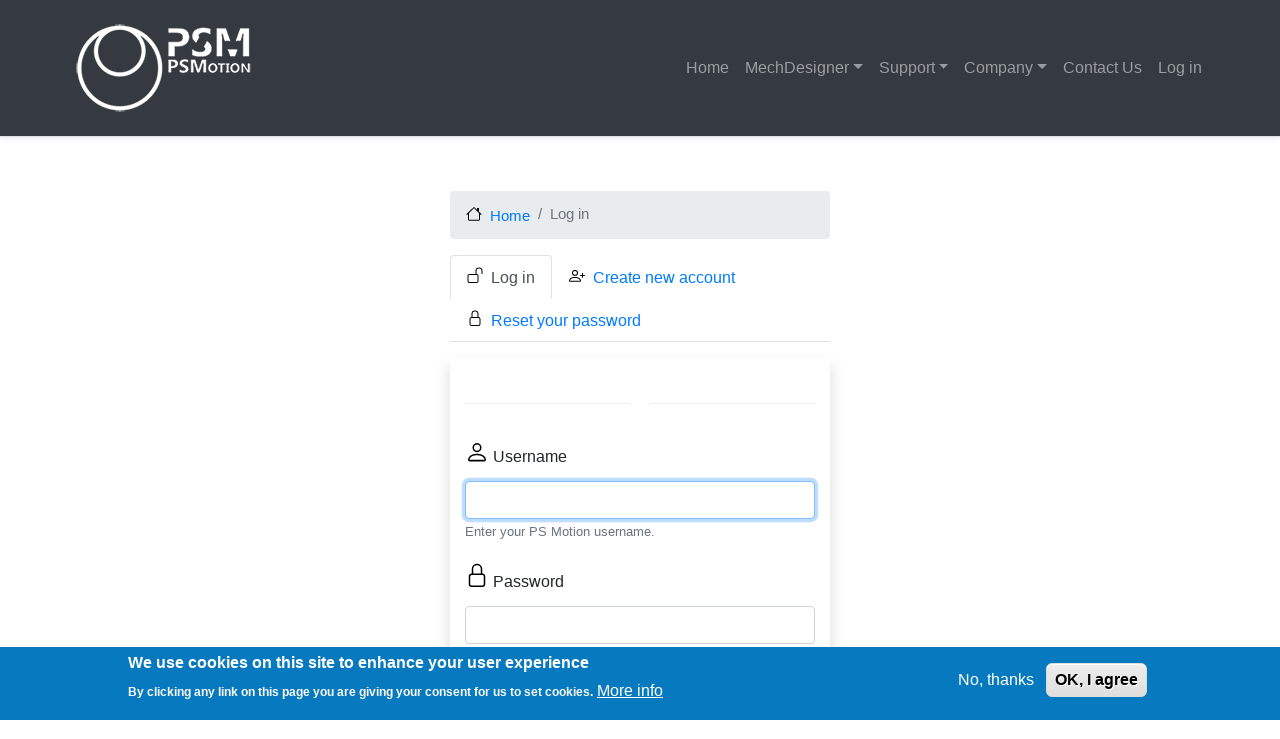

--- FILE ---
content_type: text/html; charset=UTF-8
request_url: https://psmotion.com/user/login?current=/taxonomy/term/15
body_size: 5849
content:
<!DOCTYPE html>
<html  lang="en" dir="ltr" prefix="content: http://purl.org/rss/1.0/modules/content/  dc: http://purl.org/dc/terms/  foaf: http://xmlns.com/foaf/0.1/  og: http://ogp.me/ns#  rdfs: http://www.w3.org/2000/01/rdf-schema#  schema: http://schema.org/  sioc: http://rdfs.org/sioc/ns#  sioct: http://rdfs.org/sioc/types#  skos: http://www.w3.org/2004/02/skos/core#  xsd: http://www.w3.org/2001/XMLSchema# ">
  <head>
    <meta charset="utf-8" />
<noscript><style>form.antibot * :not(.antibot-message) { display: none !important; }</style>
</noscript><script async src="https://www.googletagmanager.com/gtag/js?id=UA-18695277-1"></script>
<script>window.dataLayer = window.dataLayer || [];function gtag(){dataLayer.push(arguments)};gtag("js", new Date());gtag("config", "UA-18695277-1", {"groups":"default","anonymize_ip":true});</script>
<link rel="canonical" href="https://psmotion.com/user/login" />
<meta name="Generator" content="Drupal 8 (https://www.drupal.org)" />
<meta name="MobileOptimized" content="width" />
<meta name="HandheldFriendly" content="true" />
<meta name="viewport" content="width=device-width, initial-scale=1, shrink-to-fit=no" />
<style>div#sliding-popup, div#sliding-popup .eu-cookie-withdraw-banner, .eu-cookie-withdraw-tab {background: #0779bf} div#sliding-popup.eu-cookie-withdraw-wrapper { background: transparent; } #sliding-popup h1, #sliding-popup h2, #sliding-popup h3, #sliding-popup p, #sliding-popup label, #sliding-popup div, .eu-cookie-compliance-more-button, .eu-cookie-compliance-secondary-button, .eu-cookie-withdraw-tab { color: #ffffff;} .eu-cookie-withdraw-tab { border-color: #ffffff;}</style>
<meta http-equiv="x-ua-compatible" content="ie=edge" />
<link rel="shortcut icon" href="/sites/default/files/psm-favicon-white-blue-bg_1.png" type="image/png" />

    <title>Log in | PS Motion</title>
    <link rel="stylesheet" media="all" href="/core/modules/system/css/components/ajax-progress.module.css?t55nv7" />
<link rel="stylesheet" media="all" href="/core/modules/system/css/components/align.module.css?t55nv7" />
<link rel="stylesheet" media="all" href="/core/modules/system/css/components/autocomplete-loading.module.css?t55nv7" />
<link rel="stylesheet" media="all" href="/core/modules/system/css/components/fieldgroup.module.css?t55nv7" />
<link rel="stylesheet" media="all" href="/core/modules/system/css/components/container-inline.module.css?t55nv7" />
<link rel="stylesheet" media="all" href="/core/modules/system/css/components/clearfix.module.css?t55nv7" />
<link rel="stylesheet" media="all" href="/core/modules/system/css/components/details.module.css?t55nv7" />
<link rel="stylesheet" media="all" href="/core/modules/system/css/components/hidden.module.css?t55nv7" />
<link rel="stylesheet" media="all" href="/core/modules/system/css/components/item-list.module.css?t55nv7" />
<link rel="stylesheet" media="all" href="/core/modules/system/css/components/js.module.css?t55nv7" />
<link rel="stylesheet" media="all" href="/core/modules/system/css/components/nowrap.module.css?t55nv7" />
<link rel="stylesheet" media="all" href="/core/modules/system/css/components/position-container.module.css?t55nv7" />
<link rel="stylesheet" media="all" href="/core/modules/system/css/components/progress.module.css?t55nv7" />
<link rel="stylesheet" media="all" href="/core/modules/system/css/components/reset-appearance.module.css?t55nv7" />
<link rel="stylesheet" media="all" href="/core/modules/system/css/components/resize.module.css?t55nv7" />
<link rel="stylesheet" media="all" href="/core/modules/system/css/components/sticky-header.module.css?t55nv7" />
<link rel="stylesheet" media="all" href="/core/modules/system/css/components/system-status-counter.css?t55nv7" />
<link rel="stylesheet" media="all" href="/core/modules/system/css/components/system-status-report-counters.css?t55nv7" />
<link rel="stylesheet" media="all" href="/core/modules/system/css/components/system-status-report-general-info.css?t55nv7" />
<link rel="stylesheet" media="all" href="/core/modules/system/css/components/tabledrag.module.css?t55nv7" />
<link rel="stylesheet" media="all" href="/core/modules/system/css/components/tablesort.module.css?t55nv7" />
<link rel="stylesheet" media="all" href="/core/modules/system/css/components/tree-child.module.css?t55nv7" />
<link rel="stylesheet" media="all" href="/modules/contrib/antibot/css/antibot.css?t55nv7" />
<link rel="stylesheet" media="all" href="/modules/contrib/eu_cookie_compliance/css/eu_cookie_compliance.css?t55nv7" />
<link rel="stylesheet" media="all" href="/core/modules/layout_discovery/layouts/onecol/onecol.css?t55nv7" />
<link rel="stylesheet" media="all" href="/themes/contrib/vartheme_bs4/css/base/bootstrap.base.css?t55nv7" />
<link rel="stylesheet" media="all" href="/themes/contrib/vartheme_bs4/css/base/vartheme_bs4.base.css?t55nv7" />
<link rel="stylesheet" media="all" href="/themes/contrib/vartheme_bs4/css/layout/edge2edge.layout.css?t55nv7" />
<link rel="stylesheet" media="all" href="/themes/contrib/vartheme_bs4/css/layout/equal-height.layout.css?t55nv7" />
<link rel="stylesheet" media="all" href="/themes/contrib/vartheme_bs4/css/layout/print.layout.css?t55nv7" />
<link rel="stylesheet" media="all" href="/themes/contrib/vartheme_bs4/css/components/user.component.css?t55nv7" />
<link rel="stylesheet" media="all" href="/themes/contrib/vartheme_bs4/css/components/progress-bar.component.css?t55nv7" />
<link rel="stylesheet" media="all" href="/themes/contrib/vartheme_bs4/css/components/affix.component.css?t55nv7" />
<link rel="stylesheet" media="all" href="/themes/contrib/vartheme_bs4/css/components/alerts.component.css?t55nv7" />
<link rel="stylesheet" media="all" href="/themes/contrib/vartheme_bs4/css/components/book-navigation.component.css?t55nv7" />
<link rel="stylesheet" media="all" href="/themes/contrib/vartheme_bs4/css/components/book.component.css?t55nv7" />
<link rel="stylesheet" media="all" href="/themes/contrib/vartheme_bs4/css/components/breadcrumb.component.css?t55nv7" />
<link rel="stylesheet" media="all" href="/themes/contrib/vartheme_bs4/css/components/comments.component.css?t55nv7" />
<link rel="stylesheet" media="all" href="/themes/contrib/vartheme_bs4/css/components/contextual.component.css?t55nv7" />
<link rel="stylesheet" media="all" href="/themes/contrib/vartheme_bs4/css/components/details.component.css?t55nv7" />
<link rel="stylesheet" media="all" href="/themes/contrib/vartheme_bs4/css/components/dropbutton.component.css?t55nv7" />
<link rel="stylesheet" media="all" href="/themes/contrib/vartheme_bs4/css/components/feed-icon.component.css?t55nv7" />
<link rel="stylesheet" media="all" href="/themes/contrib/vartheme_bs4/css/components/field.component.css?t55nv7" />
<link rel="stylesheet" media="all" href="/themes/contrib/vartheme_bs4/css/components/file.component.css?t55nv7" />
<link rel="stylesheet" media="all" href="/themes/contrib/vartheme_bs4/css/components/header.component.css?t55nv7" />
<link rel="stylesheet" media="all" href="/themes/contrib/vartheme_bs4/css/components/help.component.css?t55nv7" />
<link rel="stylesheet" media="all" href="/themes/contrib/vartheme_bs4/css/components/icons.component.css?t55nv7" />
<link rel="stylesheet" media="all" href="/themes/contrib/vartheme_bs4/css/components/image-button.component.css?t55nv7" />
<link rel="stylesheet" media="all" href="/themes/contrib/vartheme_bs4/css/components/indented.component.css?t55nv7" />
<link rel="stylesheet" media="all" href="/themes/contrib/vartheme_bs4/css/components/item-list.component.css?t55nv7" />
<link rel="stylesheet" media="all" href="/themes/contrib/vartheme_bs4/css/components/list-group.component.css?t55nv7" />
<link rel="stylesheet" media="all" href="/themes/contrib/vartheme_bs4/css/components/node-preview.component.css?t55nv7" />
<link rel="stylesheet" media="all" href="/themes/contrib/vartheme_bs4/css/components/node.component.css?t55nv7" />
<link rel="stylesheet" media="all" href="/themes/contrib/vartheme_bs4/css/components/page.component.css?t55nv7" />
<link rel="stylesheet" media="all" href="/themes/contrib/vartheme_bs4/css/components/search-form.component.css?t55nv7" />
<link rel="stylesheet" media="all" href="/themes/contrib/vartheme_bs4/css/components/shortcut.component.css?t55nv7" />
<link rel="stylesheet" media="all" href="/themes/contrib/vartheme_bs4/css/components/sidebar-collapse.component.css?t55nv7" />
<link rel="stylesheet" media="all" href="/themes/contrib/vartheme_bs4/css/components/sidebar.component.css?t55nv7" />
<link rel="stylesheet" media="all" href="/themes/contrib/vartheme_bs4/css/components/site-footer.component.css?t55nv7" />
<link rel="stylesheet" media="all" href="/themes/contrib/vartheme_bs4/css/components/skip-link.component.css?t55nv7" />
<link rel="stylesheet" media="all" href="/themes/contrib/vartheme_bs4/css/components/table.component.css?t55nv7" />
<link rel="stylesheet" media="all" href="/themes/contrib/vartheme_bs4/css/components/tabledrag.component.css?t55nv7" />
<link rel="stylesheet" media="all" href="/themes/contrib/vartheme_bs4/css/components/tableselect.component.css?t55nv7" />
<link rel="stylesheet" media="all" href="/themes/contrib/vartheme_bs4/css/components/tablesort-indicator.component.css?t55nv7" />
<link rel="stylesheet" media="all" href="/themes/contrib/vartheme_bs4/css/components/tablesort.component.css?t55nv7" />
<link rel="stylesheet" media="all" href="/themes/contrib/vartheme_bs4/css/components/textarea.component.css?t55nv7" />
<link rel="stylesheet" media="all" href="/themes/contrib/vartheme_bs4/css/components/ui-dialog.component.css?t55nv7" />
<link rel="stylesheet" media="all" href="/themes/contrib/vartheme_bs4/css/components/ui-widget.component.css?t55nv7" />
<link rel="stylesheet" media="all" href="/themes/contrib/vartheme_bs4/css/components/vertical-tabs.component.css?t55nv7" />
<link rel="stylesheet" media="all" href="/themes/contrib/vartheme_bs4/css/components/views.component.css?t55nv7" />
<link rel="stylesheet" media="all" href="/themes/contrib/vartheme_bs4/css/components/ajax.component.css?t55nv7" />
<link rel="stylesheet" media="all" href="/themes/contrib/vartheme_bs4/css/components/autocomplete.component.css?t55nv7" />
<link rel="stylesheet" media="all" href="/themes/contrib/vartheme_bs4/css/components/bs-callouts.component.css?t55nv7" />
<link rel="stylesheet" media="all" href="/themes/contrib/vartheme_bs4/css/components/navbar.admin.component.css?t55nv7" />
<link rel="stylesheet" media="all" href="/themes/contrib/vartheme_bs4/css/components/navbar.component.css?t55nv7" />
<link rel="stylesheet" media="all" href="/themes/contrib/vartheme_bs4/css/components/varicons.component.css?t55nv7" />
<link rel="stylesheet" media="all" href="/themes/contrib/vartheme_bs4/css/components/vb-tags.component.css?t55nv7" />
<link rel="stylesheet" media="all" href="/themes/contrib/vartheme_bs4/css/components/form.component.css?t55nv7" />
<link rel="stylesheet" media="all" href="/themes/contrib/vartheme_bs4/css/components/tabs.component.css?t55nv7" />
<link rel="stylesheet" media="all" href="/themes/contrib/bootstrap_barrio/css/components/breadcrumb.css?t55nv7" />
<link rel="stylesheet" media="all" href="/themes/contrib/bootstrap_barrio/css/components/bootstrap-icons.css?t55nv7" />
<link rel="stylesheet" media="all" href="//use.fontawesome.com/releases/v5.13.0/css/all.css" />
<link rel="stylesheet" media="all" href="/themes/contrib/vartheme_bs4/css/theme/header.theme.css?t55nv7" />
<link rel="stylesheet" media="all" href="/themes/contrib/vartheme_bs4/css/theme/content.theme.css?t55nv7" />
<link rel="stylesheet" media="all" href="/themes/contrib/vartheme_bs4/css/theme/footer.theme.css?t55nv7" />
<link rel="stylesheet" media="all" href="/themes/contrib/vartheme_bs4/css/theme/vbp-colors.theme.css?t55nv7" />
<link rel="stylesheet" media="all" href="/themes/contrib/vartheme_bs4/css/theme/vlb-colors.theme.css?t55nv7" />
<link rel="stylesheet" media="all" href="/themes/contrib/vartheme_bs4/css/theme/betterlogin.theme.css?t55nv7" />

        
<!--[if lte IE 8]>
<script src="/core/assets/vendor/html5shiv/html5shiv.min.js?v=3.7.3"></script>
<![endif]-->
<script src="https://use.fontawesome.com/releases/v5.10.0/js/all.js" defer crossorigin="anonymous"></script>
<script src="https://use.fontawesome.com/releases/v5.10.0/js/v4-shims.js" defer crossorigin="anonymous"></script>

  </head>
  <body class="layout-no-sidebars page-user-login path-user">
    <a href="#main-content" class="visually-hidden focusable skip-link">
      Skip to main content
    </a>
    
      <div class="dialog-off-canvas-main-canvas" data-off-canvas-main-canvas>
              <header class="navbar navbar-dark bg-dark navbar-expand-md mb-4 border-bottom shadow-sm" id="navbar-main" id="navbar" role="banner">
              <div class="container">
            <div class="navbar-brand mr-md-auto">
          <section class="row region region-navigation">
          <a href="/" title="Home" rel="home" class="navbar-brand">
              <img src="/sites/default/files/psm-logo-white-tb-100h_1.png" alt="Home" class="img-fluid d-inline-block align-top" />
            
    </a>
    
  </section>

      </div>
      <button class="navbar-toggler" type="button" data-toggle="collapse" data-target="#navbar-collapse" aria-controls="navbar-collapse" aria-expanded="false" aria-label="Toggle navigation">
        <span class="navbar-toggler-icon"></span>
      </button>


              <div id="navbar-collapse" class="navbar-collapse collapse">
          <div class="navbar-nav ml-auto">
              <section class="row region region-navigation-collapsible">
    <nav role="navigation" aria-labelledby="block-vartheme-bs4-main-menu-menu" id="block-vartheme-bs4-main-menu" class="block block-menu navigation menu--main">
            
  <h2 class="sr-only" id="block-vartheme-bs4-main-menu-menu">Main navigation</h2>
  

        
              <ul block="block-vartheme-bs4-main-menu" class="clearfix nav navbar-nav">
                    <li class="nav-item">
                          <a href="/" class="nav-link" data-drupal-link-system-path="&lt;front&gt;">Home</a>
              </li>
                <li class="nav-item menu-item--expanded dropdown">
                          <a href="/mechdesigner-leading-mechanism-machine-design-software" title="CAD/CAE Software for Machine and Mechanism Design" class="nav-link dropdown-toggle" data-toggle="dropdown" aria-expanded="false" aria-haspopup="true" data-drupal-link-system-path="node/2">MechDesigner</a>
                        <ul class="dropdown-menu">
                    <li class="dropdown-item">
                          <a href="/mechdesigner-leading-mechanism-machine-design-software" title="CAD/CAE Software for Machine and Mechanism Design" data-drupal-link-system-path="node/2">Mechdesigner overview</a>
              </li>
                <li class="dropdown-item">
                          <a href="/mechdesigner/features" title="All key MechDesigner features" data-drupal-link-system-path="node/14">Features</a>
              </li>
                <li class="dropdown-item">
                          <a href="/mechdesigner/options-and-feature-lists" data-drupal-link-system-path="node/120">Options and Pricing</a>
              </li>
                <li class="dropdown-item">
                          <a href="/mechdesigner/faqs" data-drupal-link-system-path="node/24">FAQs</a>
              </li>
                <li class="dropdown-item">
                          <a href="/mechdesigner/testimonials" data-drupal-link-system-path="node/122">Testimonials</a>
              </li>
        </ul>
  
              </li>
                <li class="nav-item menu-item--expanded dropdown">
                          <a href="/mechdesigner/support" title="Support for MechDesigner software" class="nav-link dropdown-toggle" data-toggle="dropdown" aria-expanded="false" aria-haspopup="true" data-drupal-link-system-path="node/12">Support</a>
                        <ul class="dropdown-menu">
                    <li class="dropdown-item">
                          <a href="http://mechdesigner.support" target="_blank">Online Manual</a>
              </li>
                <li class="dropdown-item">
                          <a href="http://mechdesigner.support/index.htm?mechdesigner-getting-started-tutorials_htm=" target="_blank" title="Step by step help tutorials">Tutorials</a>
              </li>
                <li class="dropdown-item">
                          <a href="/support/mechdesigner-training" data-drupal-link-system-path="node/22">MechDesigner Training</a>
              </li>
                <li class="dropdown-item">
                          <a href="/support/mechdesigner-tutorials" data-drupal-link-system-path="node/23">How To Videos</a>
              </li>
                <li class="dropdown-item">
                          <a href="/support/machine-design-and-consultancy" data-drupal-link-system-path="node/3">Design Services</a>
              </li>
                <li class="dropdown-item">
                          <a href="/machine-design-consultancy-services" data-drupal-link-system-path="node/4">Consultancy Services</a>
              </li>
        </ul>
  
              </li>
                <li class="nav-item menu-item--expanded dropdown">
                          <a href="/company/about-us" title="About PSMotion" class="nav-link dropdown-toggle" data-toggle="dropdown" aria-expanded="false" aria-haspopup="true" data-drupal-link-system-path="node/10">Company</a>
                        <ul class="dropdown-menu">
                    <li class="dropdown-item">
                          <a href="/company/about-us" title="History and key people" data-drupal-link-system-path="node/10">About Us</a>
              </li>
                <li class="dropdown-item">
                          <a href="/company/blog" title="News, opinion, ideas" data-drupal-link-system-path="node/9">Blog</a>
              </li>
                <li class="dropdown-item">
                          <a href="/careers" title="We are recruiting" data-drupal-link-system-path="node/100">Careers</a>
              </li>
        </ul>
  
              </li>
                <li class="nav-item">
                          <a href="/contact-us" title="How to contact us" class="nav-link" data-drupal-link-system-path="node/11">Contact Us</a>
              </li>
        </ul>
  


  </nav>
<nav role="navigation" aria-labelledby="block-useraccountmenu-menu" id="block-useraccountmenu" class="block block-menu navigation menu--account">
            
  <h2 class="sr-only" id="block-useraccountmenu-menu">User account menu</h2>
  

        
              <ul block="block-useraccountmenu" class="clearfix nav">
                            <li class="nav-item">
                                                  
            <a href="/user/login?current=/user/login/user/login" class="nav-link" data-drupal-link-system-path="user/login">Log in</a>
          </li>
              </ul>
      


  </nav>

  </section>

          </div>
        </div>
                    </div>
          </header>
  
<div class="d-none d-print-block header-print page-header mt-4 mb-3">
  <div class="container">
    <div class="row">
      <div class="col-sm-12">
                          <img class="logo pull-left d-none d-print-inline-block" src="/themes/contrib/vartheme_bs4/logo-print.png" alt="PS Motion"/>
              </div>
    </div>
  </div>
</div>

<div role="main" class="main-container container">
  <div class="row">
    <div id="auth-box" class="login col-10 offset-1 col-sm-4 offset-sm-4">
      <h1 id="page-user-login-title" class="sr-only"></h1>
      <div id="top-part">
                                      <div class="highlighted">  <div id="block-vartheme-bs4-breadcrumbs" class="block block-system block-system-breadcrumb-block">
  
    
      <div class="content">
      

  <nav role="navigation" aria-label="breadcrumb">
    <ol class="breadcrumb">
                  <li class="breadcrumb-item">
          <a href="/">Home</a>
        </li>
                        <li class="breadcrumb-item active">
          Log in
        </li>
              </ol>
  </nav>

    </div>
  </div>
      <nav class="tabs" role="navigation" aria-label="Tabs">
      
  <h2 class="visually-hidden">Primary tabs</h2>
  <ul class="nav nav-tabs primary"><li class="active nav-item"><a href="/user/login?current=/user/login" class="nav-link active nav-link--user-login">Log in</a></li>
<li class="nav-item"><a href="/user/register" class="nav-link nav-link--user-register">Create new account</a></li>
<li class="nav-item"><a href="/user/password" class="nav-link nav-link--user-password">Reset your password</a></li>
</ul>

    </nav>
  
</div>
                        </div>
      <div id="middle-part">
          <div data-drupal-messages-fallback class="hidden"></div>


                  <h2 class="block-title"><span>  </span></h2>
            <div id="block-vartheme-bs4-content" class="block block-system block-system-main-block">
  
    
      <div class="content">
      
<form class="user-login-form antibot" data-drupal-selector="user-login-form" data-action="/user/login?current=/taxonomy/term/15" action="/antibot" method="post" id="user-login-form" accept-charset="UTF-8">
  <noscript>
  <div class="antibot-no-js antibot-message antibot-message-warning">You must have JavaScript enabled to use this form.</div>
</noscript>

  <fieldset class="js-form-item js-form-type-textfield form-type-textfield js-form-item-name form-item-name form-group">
          <label for="edit-name" class="js-form-required form-required">Username</label>
                <input autocorrect="none" autocapitalize="none" spellcheck="false" autofocus="autofocus" data-drupal-selector="edit-name" aria-describedby="edit-name--description" type="text" id="edit-name" name="name" value="" size="60" maxlength="60" class="form-text required form-control" required="required" aria-required="true" />

                      <small id="edit-name--description" class="description text-muted">
        Enter your PS Motion username.
      </small>
      </fieldset>

  <fieldset class="js-form-item js-form-type-password form-type-password js-form-item-pass form-item-pass form-group">
          <label for="edit-pass" class="js-form-required form-required">Password</label>
                <input data-drupal-selector="edit-pass" aria-describedby="edit-pass--description" type="password" id="edit-pass" name="pass" size="60" maxlength="128" class="form-text required form-control" required="required" aria-required="true" />

                      <small id="edit-pass--description" class="description text-muted">
        Enter the password that accompanies your username.
      </small>
      </fieldset>
<input autocomplete="off" data-drupal-selector="form-a-xu16-8o8nqnw7q5gr1nrcm97w3adrp6oljhyum2bi" type="hidden" name="form_build_id" value="form-A_XU16-8O8NQNW7q5Gr1NrcM97w3aDRP6oLJhYUM2bI" class="form-control" />
<input data-drupal-selector="edit-user-login-form" type="hidden" name="form_id" value="user_login_form" class="form-control" />
<input data-drupal-selector="edit-antibot-key" type="hidden" name="antibot_key" value="" class="form-control" />
<div data-drupal-selector="edit-actions" class="form-actions js-form-wrapper form-group" id="edit-actions"><button data-drupal-selector="edit-submit" type="submit" id="edit-submit" name="op" value="Log in" class="button js-form-submit form-submit btn btn-primary">Log in</button>
</div>

</form>

    </div>
  </div>


              </div>
      <div id="bottom-part">
        <div class="password-link">
          <a href="/user/password"><i class="fas fa-sign-in-alt" aria-hidden="true"></i> Forgot your password?</a>
        </div>
              <div class="register-link">
          <a href="/user/register"><i class="fas fa-user" aria-hidden="true"></i> Register a new account</a>
        </div>
              <div class="back-link">
          <a href="https://psmotion.com/"><i class="fas fa-home" aria-hidden="true"></i> Back to  PS Motion</a>
        </div>
      </div>
    </div>
  </div>
</div>

      <div class="footer-wrapper">
      <footer class="footer container" role="contentinfo">
          <section class="row region region-footer">
    <nav role="navigation" aria-labelledby="block-vartheme-bs4-footer-menu" id="block-vartheme-bs4-footer" class="block block-menu navigation menu--footer">
            
  <h2 class="sr-only" id="block-vartheme-bs4-footer-menu">Footer menu</h2>
  

        
              <ul block="block-vartheme-bs4-footer" class="clearfix nav navbar-nav">
                    <li class="nav-item">
                                  
        <a href="/contact" class="nav-link" data-drupal-link-system-path="contact">Contact</a>
              </li>
                <li class="nav-item">
                                  
        <a href="/privacy" class="nav-link" data-drupal-link-system-path="node/31">Privacy</a>
              </li>
                <li class="nav-item">
                                  
        <a href="/site-terms" class="nav-link" data-drupal-link-system-path="node/32">Site Terms</a>
              </li>
        </ul>
  


  </nav>
<div id="block-companydetailsandcopyright" class="block block-block-content block-block-contentd9ca3bd4-6aba-4d5e-9b25-91490829fbce">
  
    
      <div class="content">
        <div class="layout layout--onecol">
    <div  class="layout__region layout__region--content">
      <div class="block block-layout-builder block-field-blockblock-contentbasicbody">
  
    
      <div class="content">
      
            <div class="clearfix text-formatted field field--name-body field--type-text-with-summary field--label-hidden field__item"><p class="text-align-center"> </p>

<p class="text-align-center">PS Motion Ltd. Company registered in England. Company number 05567562</p>

<p class="text-align-center"><small>© Copyright 2004-2022, PS Motion Ltd. All Rights Reserved</small></p>

<p class="text-align-center"> </p>
</div>
      
    </div>
  </div>

    </div>
  </div>

    </div>
  </div>

  </section>

      </footer>
    </div>
  
  </div>

    
    <script type="application/json" data-drupal-selector="drupal-settings-json">{"path":{"baseUrl":"\/","scriptPath":null,"pathPrefix":"","currentPath":"user\/login","currentPathIsAdmin":false,"isFront":false,"currentLanguage":"en","currentQuery":{"current":"\/taxonomy\/term\/15"}},"pluralDelimiter":"\u0003","suppressDeprecationErrors":true,"google_analytics":{"account":"UA-18695277-1","trackOutbound":true,"trackMailto":true,"trackDownload":true,"trackDownloadExtensions":"7z|aac|arc|arj|asf|asx|avi|bin|csv|doc(x|m)?|dot(x|m)?|exe|flv|gif|gz|gzip|hqx|jar|jpe?g|js|mp(2|3|4|e?g)|mov(ie)?|msi|msp|pdf|phps|png|ppt(x|m)?|pot(x|m)?|pps(x|m)?|ppam|sld(x|m)?|thmx|qtm?|ra(m|r)?|sea|sit|tar|tgz|torrent|txt|wav|wma|wmv|wpd|xls(x|m|b)?|xlt(x|m)|xlam|xml|z|zip"},"eu_cookie_compliance":{"popup_enabled":true,"popup_agreed_enabled":false,"popup_hide_agreed":false,"popup_clicking_confirmation":false,"popup_scrolling_confirmation":false,"popup_html_info":"\u003Cdiv class=\u0022eu-cookie-compliance-banner eu-cookie-compliance-banner-info eu-cookie-compliance-banner--opt-out\u0022\u003E\n  \u003Cdiv class=\u0022popup-content info eu-cookie-compliance-content\u0022\u003E\n    \u003Cdiv id=\u0022popup-text\u0022 class=\u0022eu-cookie-compliance-message\u0022\u003E\n      \u003Ch2\u003EWe use cookies on this site to enhance your user experience\u003C\/h2\u003E\n\u003Cp\u003EBy clicking any link on this page you are giving your consent for us to set cookies.\u003C\/p\u003E\n\n              \u003Cbutton type=\u0022button\u0022 class=\u0022find-more-button eu-cookie-compliance-more-button\u0022\u003EMore info\u003C\/button\u003E\n          \u003C\/div\u003E\n\n    \n    \u003Cdiv id=\u0022popup-buttons\u0022 class=\u0022eu-cookie-compliance-buttons\u0022\u003E\n      \u003Cbutton type=\u0022button\u0022 class=\u0022decline-button eu-cookie-compliance-secondary-button\u0022\u003ENo, thanks\u003C\/button\u003E\n              \u003Cbutton type=\u0022button\u0022 class=\u0022agree-button eu-cookie-compliance-default-button\u0022\u003EOK, I agree\u003C\/button\u003E\n          \u003C\/div\u003E\n  \u003C\/div\u003E\n\u003C\/div\u003E","use_mobile_message":false,"mobile_popup_html_info":"\u003Cdiv class=\u0022eu-cookie-compliance-banner eu-cookie-compliance-banner-info eu-cookie-compliance-banner--opt-out\u0022\u003E\n  \u003Cdiv class=\u0022popup-content info eu-cookie-compliance-content\u0022\u003E\n    \u003Cdiv id=\u0022popup-text\u0022 class=\u0022eu-cookie-compliance-message\u0022\u003E\n      \n              \u003Cbutton type=\u0022button\u0022 class=\u0022find-more-button eu-cookie-compliance-more-button\u0022\u003EMore info\u003C\/button\u003E\n          \u003C\/div\u003E\n\n    \n    \u003Cdiv id=\u0022popup-buttons\u0022 class=\u0022eu-cookie-compliance-buttons\u0022\u003E\n      \u003Cbutton type=\u0022button\u0022 class=\u0022decline-button eu-cookie-compliance-secondary-button\u0022\u003ENo, thanks\u003C\/button\u003E\n              \u003Cbutton type=\u0022button\u0022 class=\u0022agree-button eu-cookie-compliance-default-button\u0022\u003EOK, I agree\u003C\/button\u003E\n          \u003C\/div\u003E\n  \u003C\/div\u003E\n\u003C\/div\u003E","mobile_breakpoint":768,"popup_html_agreed":false,"popup_use_bare_css":false,"popup_height":"auto","popup_width":"100%","popup_delay":1000,"popup_link":"\/","popup_link_new_window":true,"popup_position":false,"fixed_top_position":true,"popup_language":"en","store_consent":false,"better_support_for_screen_readers":false,"cookie_name":"","reload_page":false,"domain":"","domain_all_sites":false,"popup_eu_only_js":false,"cookie_lifetime":100,"cookie_session":0,"disagree_do_not_show_popup":false,"method":"opt_out","whitelisted_cookies":"","withdraw_markup":"\u003Cbutton type=\u0022button\u0022 class=\u0022eu-cookie-withdraw-tab\u0022\u003EPrivacy settings\u003C\/button\u003E\n\u003Cdiv class=\u0022eu-cookie-withdraw-banner\u0022\u003E\n  \u003Cdiv class=\u0022popup-content info eu-cookie-compliance-content\u0022\u003E\n    \u003Cdiv id=\u0022popup-text\u0022 class=\u0022eu-cookie-compliance-message\u0022\u003E\n      \u003Ch2\u003EWe use cookies on this site to enhance your user experience\u003C\/h2\u003E\n\u003Cp\u003EYou have given your consent for us to set cookies.\u003C\/p\u003E\n\n    \u003C\/div\u003E\n    \u003Cdiv id=\u0022popup-buttons\u0022 class=\u0022eu-cookie-compliance-buttons\u0022\u003E\n      \u003Cbutton type=\u0022button\u0022 class=\u0022eu-cookie-withdraw-button\u0022\u003EWithdraw consent\u003C\/button\u003E\n    \u003C\/div\u003E\n  \u003C\/div\u003E\n\u003C\/div\u003E","withdraw_enabled":false,"withdraw_button_on_info_popup":false,"cookie_categories":[],"enable_save_preferences_button":true,"fix_first_cookie_category":true,"select_all_categories_by_default":false},"ajaxTrustedUrl":{"form_action_p_pvdeGsVG5zNF_XLGPTvYSKCf43t8qZYSwcfZl2uzM":true},"antibot":{"forms":{"user-login-form":{"id":"user-login-form","key":"ircNKyuudUU-sVZRvBVbVcxN80OWErI_pOolEFsk0no"}}},"user":{"uid":0,"permissionsHash":"c22258222aec86a44936f500b582ed2deb1f589c04c581232190db2f69508422"}}</script>
<script src="/core/assets/vendor/jquery/jquery.min.js?v=3.5.1"></script>
<script src="/core/misc/polyfills/object.assign.js?v=8.9.6"></script>
<script src="/core/assets/vendor/jquery-once/jquery.once.min.js?v=2.2.3"></script>
<script src="/core/misc/drupalSettingsLoader.js?v=8.9.6"></script>
<script src="/core/misc/drupal.js?v=8.9.6"></script>
<script src="/core/misc/drupal.init.js?v=8.9.6"></script>
<script src="/modules/contrib/google_analytics/js/google_analytics.js?v=8.9.6"></script>
<script src="/core/assets/vendor/popperjs/popper.min.js?v=1.16.0"></script>
<script src="/themes/contrib/vartheme_bs4/js/bootstrap/bootstrap.min.js?t55nv7"></script>
<script src="/themes/contrib/vartheme_bs4/js/bootstrap_barrio/affix.js?t55nv7"></script>
<script src="/themes/contrib/vartheme_bs4/js/bootstrap_barrio/global.js?t55nv7"></script>
<script src="/themes/contrib/vartheme_bs4/js/bootstrap_barrio/sidebar-collapse.js?t55nv7"></script>
<script src="/themes/contrib/vartheme_bs4/js/misc/attributes.js?t55nv7"></script>
<script src="/themes/contrib/vartheme_bs4/js/misc/theme.js?t55nv7"></script>
<script src="/themes/contrib/vartheme_bs4/js/misc/ajax.js?t55nv7"></script>
<script src="/themes/contrib/vartheme_bs4/js/scripts.js?t55nv7"></script>
<script src="/core/assets/vendor/js-cookie/js.cookie.min.js?v=3.0.0-rc0"></script>
<script src="/core/misc/jquery.cookie.shim.js?v=8.9.6"></script>
<script src="/modules/contrib/eu_cookie_compliance/js/eu_cookie_compliance.js?v=1"></script>
<script src="/modules/contrib/antibot/js/antibot.js?t55nv7"></script>

  </body>
</html>


--- FILE ---
content_type: text/css
request_url: https://psmotion.com/themes/contrib/vartheme_bs4/css/layout/equal-height.layout.css?t55nv7
body_size: 216
content:
.equal-height .row {
  display: -webkit-box;
  display: -webkit-flex;
  display: -ms-flexbox;
  display: flex;
  -webkit-flex-wrap: wrap;
  -ms-flex-wrap: wrap;
  flex-wrap: wrap;
}

.equal-height .row > div[class*="col-"] {
  display: -webkit-box;
  display: -webkit-flex;
  display: -ms-flexbox;
  display: flex;
  -webkit-flex-direction: column;
  -ms-flex-direction: column;
  flex-direction: column;
  -webkit-box-direction: normal;
  -webkit-box-orient: vertical;
}

.equal-height .row > div[class*="col-"] article.node {
  height: 100%;
}

.equal-height .row > div[class*="col-"] article.node div.main-content {
  height: 100%;
}

.equal-height .row > div[class*="col-"] article.node div.main-content div.card {
  height: 100%;
}

@media (min-width: 576px) {
  .equal-height-sm .row {
    display: -webkit-box;
    display: -webkit-flex;
    display: -ms-flexbox;
    display: flex;
    -webkit-flex-wrap: wrap;
    -ms-flex-wrap: wrap;
    flex-wrap: wrap;
  }
  .equal-height-sm .row > div[class*="col-"] {
    display: -webkit-box;
    display: -webkit-flex;
    display: -ms-flexbox;
    display: flex;
    -webkit-flex-direction: column;
    -ms-flex-direction: column;
    flex-direction: column;
    -webkit-box-direction: normal;
    -webkit-box-orient: vertical;
  }
  .equal-height-sm .row > div[class*="col-"] article.node {
    height: 100%;
  }
  .equal-height-sm .row > div[class*="col-"] article.node div.main-content {
    height: 100%;
  }
  .equal-height-sm .row > div[class*="col-"] article.node div.main-content div.card {
    height: 100%;
  }
}

@media (min-width: 768px) {
  .equal-height-md .row {
    display: -webkit-box;
    display: -webkit-flex;
    display: -ms-flexbox;
    display: flex;
    -webkit-flex-wrap: wrap;
    -ms-flex-wrap: wrap;
    flex-wrap: wrap;
  }
  .equal-height-md .row > div[class*="col-"] {
    display: -webkit-box;
    display: -webkit-flex;
    display: -ms-flexbox;
    display: flex;
    -webkit-flex-direction: column;
    -ms-flex-direction: column;
    flex-direction: column;
    -webkit-box-direction: normal;
    -webkit-box-orient: vertical;
  }
  .equal-height-md .row > div[class*="col-"] article.node {
    height: 100%;
  }
  .equal-height-md .row > div[class*="col-"] article.node div.main-content {
    height: 100%;
  }
  .equal-height-md .row > div[class*="col-"] article.node div.main-content div.card {
    height: 100%;
  }
}

@media (min-width: 992px) {
  .equal-height-lg .row {
    display: -webkit-box;
    display: -webkit-flex;
    display: -ms-flexbox;
    display: flex;
    -webkit-flex-wrap: wrap;
    -ms-flex-wrap: wrap;
    flex-wrap: wrap;
  }
  .equal-height-lg .row > div[class*="col-"] {
    display: -webkit-box;
    display: -webkit-flex;
    display: -ms-flexbox;
    display: flex;
    -webkit-flex-direction: column;
    -ms-flex-direction: column;
    flex-direction: column;
    -webkit-box-direction: normal;
    -webkit-box-orient: vertical;
  }
  .equal-height-lg .row > div[class*="col-"] article.node {
    height: 100%;
  }
  .equal-height-lg .row > div[class*="col-"] article.node div.main-content {
    height: 100%;
  }
  .equal-height-lg .row > div[class*="col-"] article.node div.main-content div.card {
    height: 100%;
  }
}

@media (min-width: 1200px) {
  .equal-height-xl .row {
    display: -webkit-box;
    display: -webkit-flex;
    display: -ms-flexbox;
    display: flex;
    -webkit-flex-wrap: wrap;
    -ms-flex-wrap: wrap;
    flex-wrap: wrap;
  }
  .equal-height-xl .row > div[class*="col-"] {
    display: -webkit-box;
    display: -webkit-flex;
    display: -ms-flexbox;
    display: flex;
    -webkit-flex-direction: column;
    -ms-flex-direction: column;
    flex-direction: column;
    -webkit-box-direction: normal;
    -webkit-box-orient: vertical;
  }
  .equal-height-xl .row > div[class*="col-"] article.node {
    height: 100%;
  }
  .equal-height-xl .row > div[class*="col-"] article.node div.main-content {
    height: 100%;
  }
  .equal-height-xl .row > div[class*="col-"] article.node div.main-content div.card {
    height: 100%;
  }
}


--- FILE ---
content_type: text/css
request_url: https://psmotion.com/themes/contrib/vartheme_bs4/css/components/user.component.css?t55nv7
body_size: 297
content:
.password-strength__meter {
  margin-top: 0.5em;
  background-color: #e9ecef;
}

.password-strength__indicator {
  -webkit-transition: width 0.5s ease-out;
  -o-transition: width 0.5s ease-out;
  transition: width 0.5s ease-out;
  background-color: #28a745;
}

.password-strength__indicator.is-weak {
  background-color: #dc3545;
}

.password-strength__indicator.is-fair {
  background-color: #ffc107;
}

.password-strength__indicator.is-good {
  background-color: #17a2b8;
}

.password-strength__indicator.is-strong {
  background-color: #28a745;
}

.password-confirm,
.password-field,
.password-strength,
.password-confirm-match {
  width: 55%;
}

.password-suggestions {
  max-width: 34.7em;
  margin: 0.7em 0;
  padding: 0.2em 0.5em;
  border: 1px solid #dee2e6;
}

.password-suggestions ul {
  margin-bottom: 0;
}

.confirm-parent,
.password-parent {
  clear: left;
  overflow: hidden;
  max-width: 33em;
  /* LTR */
  margin: 0;
}

[dir="rtl"] .confirm-parent,
[dir="rtl"] .password-parent {
  clear: right;
}

.password-confirm .ok {
  color: #28a745;
  font-weight: bold;
}

.password-confirm .error {
  color: #dc3545;
  font-weight: bold;
}

.page-user-login main .region-content,
.page-user-password main .region-content {
  max-width: 400px;
  margin: 0 auto;
  padding: 1rem 1rem;
  border-radius: 0.3rem;
  background: white;
}


--- FILE ---
content_type: text/css
request_url: https://psmotion.com/themes/contrib/vartheme_bs4/css/components/progress-bar.component.css?t55nv7
body_size: -22
content:
.progress-wrapper {
  margin-bottom: 1rem;
}

.progress-wrapper:last-child .progress {
  margin-bottom: 5px;
}

.progress-wrapper .message {
  margin-bottom: 5px;
  font-weight: 700;
}

.progress-wrapper .progress-bar {
  min-width: 2em;
}


--- FILE ---
content_type: text/css
request_url: https://psmotion.com/themes/contrib/vartheme_bs4/css/components/affix.component.css?t55nv7
body_size: -53
content:
.affix {
  position: fixed;
  z-index: 1035;
  top: 0;
  left: 0;
  width: 100%;
}


--- FILE ---
content_type: text/css
request_url: https://psmotion.com/themes/contrib/vartheme_bs4/css/components/alerts.component.css?t55nv7
body_size: 18
content:
.alert-sm {
  padding: 5px 10px;
}

.alert a {
  font-weight: bold;
}

.alert-success a,
.alert-success a:hover,
.alert-success a:focus {
  color: #2b542c;
}

.alert-info a,
.alert-info a:hover,
.alert-info a:focus {
  color: #245269;
}

.alert-warning a,
.alert-warning a:hover,
.alert-warning a:focus {
  color: #66512c;
}

.alert-danger a,
.alert-danger a:hover,
.alert-danger a:focus {
  color: #843534;
}


--- FILE ---
content_type: text/css
request_url: https://psmotion.com/themes/contrib/vartheme_bs4/css/components/book-navigation.component.css?t55nv7
body_size: 106
content:
.book-navigation .menu {
  padding-top: 1em;
  padding-bottom: 0;
}

.book-navigation .book-pager {
  overflow: auto;
  margin: 0;
  padding: 0.5em 0;
}

.book-pager__item {
  display: inline-block;
  list-style-type: none;
  vertical-align: top;
}

.book-pager__item--previous {
  /* LTR */
  width: 45%;
  text-align: left;
}

[dir="rtl"] .book-pager__item--previous {
  float: right;
  text-align: right;
}

.book-pager__item--center {
  width: 8%;
  text-align: center;
}

.book-pager__item--next {
  float: right;
  /* LTR */
  width: 45%;
  /* LTR */
  text-align: right;
}

[dir="rtl"] .book-pager__item--next {
  float: left;
  text-align: left;
}


--- FILE ---
content_type: text/css
request_url: https://psmotion.com/themes/contrib/vartheme_bs4/css/components/book.component.css?t55nv7
body_size: -37
content:
.book-navigation .menu {
  border-top: 1px solid #dee2e6;
}

.book-navigation .book-pager {
  margin: 0;
  border-top: 1px solid #dee2e6;
  border-bottom: 1px solid #dee2e6;
}


--- FILE ---
content_type: text/css
request_url: https://psmotion.com/themes/contrib/vartheme_bs4/css/components/breadcrumb.component.css?t55nv7
body_size: -46
content:
.breadcrumb {
  font-size: 0.875rem;
}

.region-breadcrumb {
  width: 100%;
  padding: 0 15px 0.25em;
}


--- FILE ---
content_type: text/css
request_url: https://psmotion.com/themes/contrib/vartheme_bs4/css/components/comments.component.css?t55nv7
body_size: 606
content:
#content .comment-wrapper h2 {
  margin-bottom: 1em;
}

#content .comment-wrapper h2.comment-form__title {
  margin-bottom: 1em;
}

.field-node--comment {
  font-size: 0.875rem;
}

.comment {
  display: table;
  margin-bottom: 1.25em;
  vertical-align: top;
}

[dir="rtl"] .comment {
  direction: rtl;
}

.comment__meta {
  padding: 0 30px 0 0;
  /* LTR */
  font-size: 1rem;
}

[dir="rtl"] .comment__meta {
  padding: 0 0 0 30px;
}

.comment__attribution img {
  border: 1px solid #dee2e6;
}

/* This is required to win over specificity of .field--type-image img */
.comment .field--name-user-picture img {
  margin: 0;
}

.comment__author .username {
  white-space: nowrap;
}

.comment__author {
  margin: 4px 0;
  line-height: 1.2;
}

.comment__time,
.comment__permalink {
  margin-bottom: 4px;
  padding: 0 0.5em 0 0;
  color: #68696b;
  font-size: 0.875rem;
  line-height: 1.2;
  /* LTR */
}

[dir="rtl"] .comment__time,
.comment__permalink {
  padding: 0 0 0 0.5em;
}

.comment__permalink {
  font-size: 0.875rem;
  line-height: 1.2;
}

.comment__content:before {
  position: absolute;
  /* LTR */
  top: 1.25em;
  right: 100%;
  content: "";
  border-top: 1.25em solid transparent;
  border-right: 1.25em solid #dee2e6;
  /* LTR */
  border-bottom: 1.25em solid transparent;
}

[dir="rtl"] .comment__content:before {
  right: auto;
  left: 100%;
  border-right: none;
  border-left: 1.25em solid #dee2e6;
}

.comment__content:after {
  position: absolute;
  /* LTR */
  top: 1.25em;
  right: 100%;
  margin-right: -1px;
  content: "";
  border-top: 1.25em solid transparent;
  border-right: 1.25em solid #fff;
  /* LTR */
  border-bottom: 1.25em solid transparent;
  /* LTR */
}

[dir="rtl"] .comment__content:after {
  right: auto;
  left: 100%;
  margin-right: 0;
  margin-left: -1px;
  border-right: none;
  border-left: 1.25em solid #fff;
}

.comment__content h3 {
  margin-top: 0.94em;
  margin-bottom: 0.45em;
  font-size: 1.25rem;
}

.comment__content nav {
  padding-top: 1px;
}

.indented {
  margin-left: 40px;
  /* LTR */
}

[dir="rtl"] .indented {
  margin-right: 40px;
  margin-left: 0;
}

.comment .links {
  padding: 0 0 0.25em 0;
}

.comment .links-inline span {
  padding: 0 0.5em 0 0;
  /* LTR */
  font-size: 1rem;
}

[dir="rtl"] .comment .links-inline span {
  padding: 0 0 0 0.5em;
}

.comment--unpublished {
  margin-right: 5px;
  /* LTR */
  padding: 5px 2px 5px 5px;
  /* LTR */
  background: #7ecfff;
}

[dir="rtl"] .comment--unpublished {
  margin-right: 0;
  margin-left: 5px;
  padding: 5px 5px 5px 2px;
}

.unpublished .comment-text .comment-arrow {
  border-right: 1px solid #7ecfff;
  border-left: 1px solid #7ecfff;
}

.unpublished {
  padding: 1.25em 1.25em 0;
}

.comment-footer {
  display: table-row;
}

.comment--unpublished .comment__text:after,
.node--unpublished .comment__text:after {
  border-right-color: #7ecfff;
  /* LTR */
}

[dir="rtl"] .comment--unpublished .comment__content:after,
[dir="rtl"] .node--unpublished .comment__content:after {
  border-left-color: #7ecfff;
}


--- FILE ---
content_type: text/css
request_url: https://psmotion.com/themes/contrib/vartheme_bs4/css/components/details.component.css?t55nv7
body_size: -27
content:
details {
  margin-top: 1rem;
  margin-bottom: 1rem;
  border: 1px solid #dee2e6;
}

details > .details-wrapper {
  padding: 0.5em 1.5em;
}

summary {
  padding: 0.2em 0.5em;
  cursor: pointer;
}


--- FILE ---
content_type: text/css
request_url: https://psmotion.com/themes/contrib/vartheme_bs4/css/components/field.component.css?t55nv7
body_size: 256
content:
.field--type-entity-reference .field__label {
  margin: 0;
  padding-right: 0.3rem;
  font-weight: normal;
  /* LTR */
}

[dir="rtl"] .field--type-entity-reference .field__label {
  padding-right: 0;
  padding-left: 0.3rem;
}

.field--type-entity-reference ul.links {
  margin: 0;
  padding: 0;
  list-style: none;
}

.field--type-entity-reference ul.links li {
  float: left;
  /* LTR */
  padding: 0 1rem 0 0;
  /* LTR */
  white-space: nowrap;
}

[dir="rtl"] .field--type-entity-reference ul.links li {
  float: right;
  padding: 0 0 0 1rem;
}

@media all and (min-width: 560px) {
  .node .field--type-image + .field--type-image {
    clear: both;
  }
}

.field--type-image a {
  border-bottom: none;
}

.field--name-field-tags {
  margin: 0 0 1.2rem;
}

.field--name-field-tags .field__label {
  margin: 0;
  padding-right: 5px;
  font-weight: normal;
  /* LTR */
}

[dir="rtl"] .field--name-field-tags .field__label {
  padding-right: 0;
  padding-left: 5px;
}

.field--name-field-tags .field__label,
.field--name-field-tags ul.links {
  font-size: 0.875rem;
}

.node--view-mode-teaser .field--name-field-tags .field__label,
.node--view-mode-teaser .field--name-field-tags ul.links {
  font-size: 0.875rem;
}

.field--name-field-tags ul.links {
  margin: 0;
  padding: 0;
}

.field--name-field-tags ul.links li {
  float: left;
  /* LTR */
  padding: 0 1rem 0 0;
  /* LTR */
  white-space: nowrap;
}

[dir="rtl"] .field--name-field-tags ul.links li {
  float: right;
  padding: 0 0 0 1rem;
}

.field--label-inline .field__label,
.field--label-inline .field__item {
  display: inline-block;
}


--- FILE ---
content_type: text/css
request_url: https://psmotion.com/themes/contrib/vartheme_bs4/css/components/file.component.css?t55nv7
body_size: 201
content:
.file {
  /* LTR */
  display: inline-block;
  min-height: 1rem;
  padding-left: 1.5rem;
  background-repeat: no-repeat;
  background-position: left center;
  /* LTR */
}

[dir="rtl"] .file {
  padding-right: 1.5rem;
  padding-left: inherit;
  background-position: right center;
}

.file--general,
.file--application-octet-stream {
  background-image: url(../../images/icons/application-octet-stream.png);
}

.file--package-x-generic {
  background-image: url(../../images/icons/package-x-generic.png);
}

.file--x-office-spreadsheet {
  background-image: url(../../images/icons/x-office-spreadsheet.png);
}

.file--x-office-document {
  background-image: url(../../images/icons/x-office-document.png);
}

.file--x-office-presentation {
  background-image: url(../../images/icons/x-office-presentation.png);
}

.file--text-x-script {
  background-image: url(../../images/icons/text-x-script.png);
}

.file--text-html {
  background-image: url(../../images/icons/text-html.png);
}

.file--text-plain {
  background-image: url(../../images/icons/text-plain.png);
}

.file--application-pdf {
  background-image: url(../../images/icons/application-pdf.png);
}

.file--application-x-executable {
  background-image: url(../../images/icons/application-x-executable.png);
}

.file--audio {
  background-image: url(../../images/icons/audio-x-generic.png);
}

.file--video {
  background-image: url(../../images/icons/video-x-generic.png);
}

.file--text {
  background-image: url(../../images/icons/text-x-generic.png);
}

.file--image {
  background-image: url(../../images/icons/image-x-generic.png);
}


--- FILE ---
content_type: text/css
request_url: https://psmotion.com/themes/contrib/vartheme_bs4/css/components/help.component.css?t55nv7
body_size: -57
content:
.block-help {
  margin-bottom: 1rem;
  padding: 1rem;
  border: 1px solid #dee2e6;
}


--- FILE ---
content_type: text/css
request_url: https://psmotion.com/themes/contrib/vartheme_bs4/css/components/icons.component.css?t55nv7
body_size: 68
content:
.icon-help {
  /* LTR */
  padding: 1px 0 1px 1.5rem;
  background: url(../../images/help.png) 0 50% no-repeat;
  /* LTR */
}

[dir="rtl"] .icon-help {
  padding: 1px 1.5rem 1px 0;
  background-position: 100% 50%;
}

.feed-icon {
  display: block;
  overflow: hidden;
  width: 1rem;
  height: 1rem;
  text-indent: -9999px;
  background: url(../../images/feed.svg) no-repeat;
}


--- FILE ---
content_type: text/css
request_url: https://psmotion.com/themes/contrib/vartheme_bs4/css/components/indented.component.css?t55nv7
body_size: -44
content:
.indented {
  margin-left: 1.5rem;
  /* LTR */
}

[dir="rtl"] .indented {
  margin-right: 1.5rem;
  margin-left: 0;
}


--- FILE ---
content_type: text/css
request_url: https://psmotion.com/themes/contrib/vartheme_bs4/css/components/list-group.component.css?t55nv7
body_size: -29
content:
.list-group__link {
  padding: 0.75rem 0 0;
  border-top: 1px solid #dee2e6;
}

.list-group__description {
  margin: 0 0 0.75rem;
}


--- FILE ---
content_type: text/css
request_url: https://psmotion.com/themes/contrib/vartheme_bs4/css/components/node.component.css?t55nv7
body_size: 226
content:
.node__content {
  margin-top: 1rem;
  font-size: 1rem;
}

.node--view-mode-teaser {
  margin-bottom: 1rem;
  padding-bottom: 1rem;
  border-bottom: 1px solid #dee2e6;
}

.node--view-mode-teaser h2 {
  margin-top: 0;
  padding-top: 0.5em;
}

.node--view-mode-teaser.node--sticky {
  padding: 0 1rem 1rem;
  border: 1px solid #dee2e6;
  background: #f9f9f9;
  background: rgba(0, 0, 0, 0.024);
}

.node--view-mode-teaser .node__content {
  clear: none;
  font-size: 1rem;
  line-height: 1.5;
}

.node__meta {
  margin-bottom: -5px;
  font-size: 0.875rem;
}

.node__meta .field--name-field-user-picture img {
  float: left;
  /* LTR */
  margin: 1px 1rem 0 0;
  /* LTR */
}

[dir="rtl"] .node__meta .field--name-field-user-picture img {
  float: right;
  margin-right: 0;
  margin-left: 1rem;
}

.node__links {
  text-align: right;
  /* LTR */
  font-size: 1rem;
}

[dir="rtl"] .node__links {
  text-align: left;
}

.node--unpublished {
  padding: 1rem 1rem 0;
}

.node--unpublished .comment-text .comment-arrow {
  border-right: 1px solid #fff4f4;
  border-left: 1px solid #fff4f4;
}


--- FILE ---
content_type: text/css
request_url: https://psmotion.com/themes/contrib/vartheme_bs4/css/components/page.component.css?t55nv7
body_size: -66
content:
/* Insert your custom styles for Bootstrap Barrio page */


--- FILE ---
content_type: text/css
request_url: https://psmotion.com/themes/contrib/vartheme_bs4/css/components/search-form.component.css?t55nv7
body_size: 30
content:
input[type="search"] {
  -webkit-box-sizing: border-box;
  box-sizing: border-box;
}

header #search-block-form {
  -webkit-flex-flow: row wrap;
  -webkit-box-direction: normal;
  -webkit-box-orient: horizontal;
  -ms-flex-flow: row wrap;
  flex-flow: row wrap;
  padding: 5px 15px;
}

#search-block-form {
  display: -webkit-box;
  display: -webkit-flex;
  display: -ms-flexbox;
  display: flex;
}


--- FILE ---
content_type: text/css
request_url: https://psmotion.com/themes/contrib/vartheme_bs4/css/components/sidebar-collapse.component.css?t55nv7
body_size: 102
content:
#sidebar_first {
  height: 100%;
  padding-top: 20px;
  padding-right: 0;
}

/* collapsed sidebar styles */
@media (max-width: 47.9em) {
  .row-offcanvas {
    position: relative;
    -webkit-transition: all 0.25s ease-out;
    -o-transition: all 0.25s ease-out;
    transition: all 0.25s ease-out;
  }
  .row-offcanvas-right   .sidebar-offcanvas {
    right: -41.6%;
  }
  .row-offcanvas-left   .sidebar-offcanvas {
    left: -41.6%;
  }
  .row-offcanvas-right.active {
    right: 41.6%;
  }
  .row-offcanvas-left.active {
    left: 41.6%;
  }
  .sidebar-offcanvas {
    position: absolute;
    top: 0;
    width: 41.6%;
  }
  #sidebar_first {
    padding-top: 0;
  }
}


--- FILE ---
content_type: text/css
request_url: https://psmotion.com/themes/contrib/vartheme_bs4/css/components/sidebar.component.css?t55nv7
body_size: 76
content:
.sidebar .block {
  margin: 0 0 1rem;
  padding: 1rem 1rem;
  border-width: 1px;
  border-style: solid;
}

.sidebar .block .content {
  font-size: 1rem;
  line-height: 1.5;
}

.sidebar h2 {
  margin: 0 0 0.5rem;
  padding-bottom: 5px;
  border-bottom: 1px solid #dee2e6;
  text-shadow: 0 1px 0 #fff;
  font-size: 1.25rem;
  line-height: 1.2;
}

.sidebar tbody {
  border: none;
}

.sidebar tr.even,
.sidebar tr.odd {
  border-bottom: 1px solid #dee2e6;
  background: none;
}

.sidebar nav ul.nav {
  margin: -1rem;
}


--- FILE ---
content_type: text/css
request_url: https://psmotion.com/themes/contrib/vartheme_bs4/css/components/skip-link.component.css?t55nv7
body_size: 75
content:
.skip-link {
  z-index: 50;
  left: 50%;
  padding: 1px 1rem 2px;
  -webkit-transform: translateX(-50%);
  -o-transform: translateX(-50%);
  transform: translateX(-50%);
  border-bottom-width: 0;
  border-radius: 0 0 0.3rem 0.3rem;
  outline: 0;
  background: #495057;
  font-size: 1rem;
  line-height: 1.5;
}

.skip-link.visually-hidden.focusable:focus {
  position: absolute !important;
  color: #fff;
}


--- FILE ---
content_type: text/css
request_url: https://psmotion.com/themes/contrib/vartheme_bs4/css/components/tablesort-indicator.component.css?t55nv7
body_size: 7
content:
.tablesort {
  width: 14px;
  height: 14px;
  margin: 1px 0 0 5px;
  vertical-align: top;
}

.tablesort--asc {
  background-image: url(../../../../misc/icons/ffffff/twistie-down.svg);
}

.tablesort--desc {
  background-image: url(../../../../misc/icons/ffffff/twistie-up.svg);
}


--- FILE ---
content_type: text/css
request_url: https://psmotion.com/themes/contrib/vartheme_bs4/css/components/ui-dialog.component.css?t55nv7
body_size: -41
content:
.ui-dialog {
  border-radius: 0;
}

.ui-dialog input,
.ui-dialog select,
.ui-dialog textarea {
  font-size: 1rem;
}


--- FILE ---
content_type: text/css
request_url: https://psmotion.com/themes/contrib/vartheme_bs4/css/components/vertical-tabs.component.css?t55nv7
body_size: 410
content:
.vertical-tabs__menu {
  margin: -1px 0 -1px;
  /* LTR */
  padding: 0;
}

[dir="rtl"] .vertical-tabs__menu {
  margin-right: -1em;
  margin-left: 0;
  /* This is required to win specificity over [dir="rtl"] .region-content ul */
  padding: 0;
}

.vertical-tabs {
  display: -webkit-box;
  display: -webkit-flex;
  display: -ms-flexbox;
  display: flex;
  -webkit-flex-direction: row;
  -ms-flex-direction: row;
  flex-direction: row;
  -webkit-box-direction: normal;
  -webkit-box-orient: horizontal;
  margin: 0;
  /* LTR */
  border: 1px solid #dee2e6;
  font-size: 0.875rem;
}

[dir="rtl"] .vertical-tabs {
  -webkit-flex-direction: row-reverse;
  -ms-flex-direction: row-reverse;
  flex-direction: row-reverse;
  -webkit-box-direction: reverse;
  -webkit-box-orient: horizontal;
  margin-right: 0;
  margin-left: 0;
}

.vertical-tabs__menu {
  display: -webkit-box;
  display: -webkit-flex;
  display: -ms-flexbox;
  display: flex;
  -webkit-flex-direction: column;
  -ms-flex-direction: column;
  flex-direction: column;
  -webkit-box-direction: normal;
  -webkit-box-orient: vertical;
  -webkit-flex-wrap: nowrap;
  -ms-flex-wrap: nowrap;
  flex-wrap: nowrap;
  /* LTR */
  width: 15em;
  margin: 0;
  /* LTR */
  padding: 0;
  list-style: none;
  border-top: 1px solid #dee2e6;
}

[dir="rtl"] .vertical-tabs__menu {
  margin-right: -15em;
  margin-left: 0;
}

.vertical-tabs__pane {
  margin: 0;
  border: 0;
}

.vertical-tabs__pane > summary {
  display: none;
}

.vertical-tabs__menu-item {
  border: 1px solid #dee2e6;
  border-top: 0;
  background: #eee;
}

.vertical-tabs__menu-item a {
  display: block;
  padding: 0.5em 0.6em;
  text-decoration: none;
}

.vertical-tabs__menu-item a:focus .vertical-tabs__menu-item-title,
.vertical-tabs__menu-item a:active .vertical-tabs__menu-item-title,
.vertical-tabs__menu-item a:hover .vertical-tabs__menu-item-title {
  text-decoration: underline;
}

.vertical-tabs__menu-item a:hover {
  outline: 1px dotted;
}

.vertical-tabs__menu-item.is-selected {
  border-right-width: 0;
  /* LTR */
  background-color: #fff;
}

[dir="rtl"] .vertical-tabs__menu-item.is-selected {
  border-right-width: 1px;
  border-left-width: 0;
}

.vertical-tabs__menu-item.is-selected .vertical-tabs__menu-item-title {
  color: #000;
}

.vertical-tabs__menu-item-summary {
  display: block;
  margin-bottom: 0;
  line-height: normal;
}


--- FILE ---
content_type: text/css
request_url: https://psmotion.com/themes/contrib/vartheme_bs4/css/components/ajax.component.css?t55nv7
body_size: 92
content:
.js-form-managed-file {
  position: relative;
}

.js-form-managed-file input[type="file"] + .varicon {
  position: absolute;
  top: 50%;
  right: 6px;
  -webkit-transform: translateY(-50%);
  -o-transform: translateY(-50%);
  transform: translateY(-50%);
}

.throbber-added {
  position: relative;
  position: relative;
  padding-right: 50px;
}

.btn .ajax-throbber {
  position: absolute;
  top: 50%;
  right: 14px;
  -webkit-transform: translateY(-50%);
  -o-transform: translateY(-50%);
  transform: translateY(-50%);
}

.btn .ajax-throbber::before {
  background-image: url("../../images/icons/refresh-white.svg") !important;
}


--- FILE ---
content_type: text/css
request_url: https://psmotion.com/themes/contrib/vartheme_bs4/css/components/autocomplete.component.css?t55nv7
body_size: 326
content:
.ui-autocomplete {
  z-index: 1000;
  min-width: 160px;
  padding: 5px 0;
  list-style: none;
  text-align: left;
  color: inherit;
  border: 1px solid rgba(0, 0, 0, 0.15);
  border-radius: 0.25rem;
  background: #fff;
  background-clip: padding-box;
  -webkit-box-shadow: 0 6px 12px rgba(0, 0, 0, 0.175);
  box-shadow: 0 6px 12px rgba(0, 0, 0, 0.175);
  font-family: -apple-system, BlinkMacSystemFont, "Segoe UI", Roboto, "Helvetica Neue", Arial, "Noto Sans", sans-serif, "Apple Color Emoji", "Segoe UI Emoji", "Segoe UI Symbol", "Noto Color Emoji";
  font-size: 1rem;
}

.ui-autocomplete .ui-menu-item {
  display: block;
  clear: both;
  margin: 0;
  padding: 3px 20px;
  cursor: pointer;
  white-space: nowrap;
  text-decoration: none;
  color: #212529;
  border: 0;
  border-radius: 0;
  outline: 0;
  font-weight: normal;
  line-height: 1.5;
}

.ui-autocomplete .ui-menu-item.ui-state-hover {
  color: #16181b;
  background: #f8f9fa;
}

.ui-autocomplete .ui-menu-item.ui-state-active,
.ui-autocomplete .ui-menu-item.ui-state-focus {
  color: #fff;
  background: #007bff;
}


--- FILE ---
content_type: text/css
request_url: https://psmotion.com/themes/contrib/vartheme_bs4/css/components/bs-callouts.component.css?t55nv7
body_size: 164
content:
.bs-callout {
  margin: 20px 0;
  padding: 20px;
  border: 1px solid #e9ecef;
  border-left-width: 5px;
  border-radius: 3px;
  border-radius: 3px;
}

.bs-callout:before {
  display: table;
  content: " ";
}

.bs-callout:after {
  clear: both;
}

.bs-callout h4 {
  margin-top: 0;
  margin-bottom: 5px;
}

.bs-callout p:last-child {
  margin-bottom: 0;
}

.bs-callout code {
  border-radius: 3px;
}

.bs-callout + .bs-callout {
  margin-top: -5px;
}

.bs-callout-danger {
  border-left-color: #dc3545;
}

.bs-callout-danger h4 {
  color: #dc3545;
}

.bs-callout-warning {
  border-left-color: #ffc107;
}

.bs-callout-warning h4 {
  color: #ffc107;
}

.bs-callout-info {
  border-left-color: #17a2b8;
}

.bs-callout-info h4 {
  color: #17a2b8;
}

[dir="rtl"] .bs-callout {
  border-right-width: 5px;
  border-left-width: 1px;
}

[dir="rtl"] .bs-callout-danger {
  border-right-color: #dc3545;
  border-left-color: #e9ecef;
}

[dir="rtl"] .bs-callout-warning {
  border-right-color: #ffc107;
  border-left-color: #e9ecef;
}

[dir="rtl"] .bs-callout-info {
  border-right-color: #17a2b8;
  border-left-color: #e9ecef;
}


--- FILE ---
content_type: text/css
request_url: https://psmotion.com/themes/contrib/vartheme_bs4/css/theme/header.theme.css?t55nv7
body_size: -63
content:
/* Insert your vartheme header custom SASS styling. */


--- FILE ---
content_type: text/css
request_url: https://psmotion.com/themes/contrib/vartheme_bs4/css/theme/content.theme.css?t55nv7
body_size: -62
content:
/* Insert your vartheme content custom SASS styling. */


--- FILE ---
content_type: text/css
request_url: https://psmotion.com/themes/contrib/vartheme_bs4/css/theme/footer.theme.css?t55nv7
body_size: 246
content:
/* Insert your vartheme footer custom SASS styling. */
.footer-wrapper {
  background-color: #f2f2f2;
}

.footer-wrapper .footer {
  margin-top: 5rem;
  padding-top: 0;
  padding-bottom: 0;
  border: 0;
}

.footer-wrapper .footer section.region-footer {
  display: -webkit-box;
  display: -webkit-flex;
  display: -ms-flexbox;
  display: flex;
  -webkit-flex-flow: column;
  -webkit-box-direction: normal;
  -webkit-box-orient: vertical;
  -ms-flex-flow: column;
  flex-flow: column;
  -ms-flex-pack: center;
  -webkit-justify-content: center;
  -webkit-box-pack: center;
  justify-content: center;
}

@media screen and (min-width: 992px) {
  .footer-wrapper .footer section.region-footer {
    -webkit-flex-flow: row;
    -webkit-box-direction: normal;
    -webkit-box-orient: horizontal;
    -ms-flex-flow: row;
    flex-flow: row;
  }
}

.footer-wrapper .footer section.region-footer div[id$="-copyright"] {
  display: -webkit-box;
  display: -webkit-flex;
  display: -ms-flexbox;
  display: flex;
  -webkit-flex-flow: column;
  -webkit-box-direction: normal;
  -webkit-box-orient: vertical;
  -ms-flex-flow: column;
  flex-flow: column;
  -ms-flex-pack: center;
  -webkit-justify-content: center;
  -webkit-box-pack: center;
  justify-content: center;
  padding: 1rem 1rem 0 1rem;
  font-size: 12px;
}

.footer-wrapper .footer section.region-footer .menu--footer {
  display: -webkit-box;
  display: -webkit-flex;
  display: -ms-flexbox;
  display: flex;
  -webkit-flex-flow: column;
  -webkit-box-direction: normal;
  -webkit-box-orient: vertical;
  -ms-flex-flow: column;
  flex-flow: column;
  -ms-flex-pack: center;
  -webkit-justify-content: center;
  -webkit-box-pack: center;
  justify-content: center;
  padding: 1rem 0;
  font-size: 12px;
}

.footer-wrapper .footer section.region-footer .menu--footer ul.nav {
  display: -webkit-box;
  display: -webkit-flex;
  display: -ms-flexbox;
  display: flex;
  -webkit-flex-flow: row;
  -webkit-box-direction: normal;
  -webkit-box-orient: horizontal;
  -ms-flex-flow: row;
  flex-flow: row;
  -webkit-flex-wrap: wrap;
  -ms-flex-wrap: wrap;
  flex-wrap: wrap;
  -ms-flex-pack: center;
  -webkit-justify-content: center;
  -webkit-box-pack: center;
  justify-content: center;
  padding: 1rem 1rem 0 1rem;
}

.footer-wrapper .footer section.region-footer .menu--footer ul.nav li {
  padding: 0 1rem;
}


--- FILE ---
content_type: text/css
request_url: https://psmotion.com/themes/contrib/vartheme_bs4/css/theme/vlb-colors.theme.css?t55nv7
body_size: 164
content:
.vlb_color_01 {
  color: #fff;
  background-color: #338ec7;
}

.vlb_color_01 a {
  color: #fff;
}

.vlb_color_01 a:hover,
.vlb_color_01 a:focus,
.vlb_color_01 a:active,
.vlb_color_01 a.is-active,
.vlb_color_01 a.active {
  color: #fff;
}

.vlb_color_02 {
  color: #fff;
  background-color: #2c3e50;
}

.vlb_color_02 a {
  color: #fff;
}

.vlb_color_02 a:hover,
.vlb_color_02 a:focus,
.vlb_color_02 a:active,
.vlb_color_02 a.is-active,
.vlb_color_02 a.active {
  color: #fff;
}

.vlb_color_03 {
  color: #fff;
  background-color: #a4a4a4;
}

.vlb_color_03 a {
  color: #fff;
}

.vlb_color_03 a:hover,
.vlb_color_03 a:focus,
.vlb_color_03 a:active,
.vlb_color_03 a.is-active,
.vlb_color_03 a.active {
  color: #fff;
}

.vlb_color_04 {
  color: #000;
  background-color: #d3d3d3;
}

.vlb_color_04 a {
  color: #000;
}

.vlb_color_04 a:hover,
.vlb_color_04 a:focus,
.vlb_color_04 a:active,
.vlb_color_04 a.is-active,
.vlb_color_04 a.active {
  color: #000;
}

.vlb_color_05 {
  color: #fff;
  background-color: #cc3c2d;
}

.vlb_color_05 a {
  color: #fff;
}

.vlb_color_05 a:hover,
.vlb_color_05 a:focus,
.vlb_color_05 a:active,
.vlb_color_05 a.is-active,
.vlb_color_05 a.active {
  color: #fff;
}

#drupal-off-canvas .vlb_color_01 {
  color: #fff;
  background-color: #338ec7;
}

#drupal-off-canvas .vlb_color_01 a {
  color: #fff;
}

#drupal-off-canvas .vlb_color_01 a:hover,
#drupal-off-canvas .vlb_color_01 a:focus,
#drupal-off-canvas .vlb_color_01 a:active,
#drupal-off-canvas .vlb_color_01 a.is-active,
#drupal-off-canvas .vlb_color_01 a.active {
  color: #fff;
}

#drupal-off-canvas .vlb_color_02 {
  color: #fff;
  background-color: #2c3e50;
}

#drupal-off-canvas .vlb_color_02 a {
  color: #fff;
}

#drupal-off-canvas .vlb_color_02 a:hover,
#drupal-off-canvas .vlb_color_02 a:focus,
#drupal-off-canvas .vlb_color_02 a:active,
#drupal-off-canvas .vlb_color_02 a.is-active,
#drupal-off-canvas .vlb_color_02 a.active {
  color: #fff;
}

#drupal-off-canvas .vlb_color_03 {
  color: #fff;
  background-color: #a4a4a4;
}

#drupal-off-canvas .vlb_color_03 a {
  color: #fff;
}

#drupal-off-canvas .vlb_color_03 a:hover,
#drupal-off-canvas .vlb_color_03 a:focus,
#drupal-off-canvas .vlb_color_03 a:active,
#drupal-off-canvas .vlb_color_03 a.is-active,
#drupal-off-canvas .vlb_color_03 a.active {
  color: #fff;
}

#drupal-off-canvas .vlb_color_04 {
  color: #000;
  background-color: #d3d3d3;
}

#drupal-off-canvas .vlb_color_04 a {
  color: #000;
}

#drupal-off-canvas .vlb_color_04 a:hover,
#drupal-off-canvas .vlb_color_04 a:focus,
#drupal-off-canvas .vlb_color_04 a:active,
#drupal-off-canvas .vlb_color_04 a.is-active,
#drupal-off-canvas .vlb_color_04 a.active {
  color: #000;
}

#drupal-off-canvas .vlb_color_05 {
  color: #fff;
  background-color: #cc3c2d;
}

#drupal-off-canvas .vlb_color_05 a {
  color: #fff;
}

#drupal-off-canvas .vlb_color_05 a:hover,
#drupal-off-canvas .vlb_color_05 a:focus,
#drupal-off-canvas .vlb_color_05 a:active,
#drupal-off-canvas .vlb_color_05 a.is-active,
#drupal-off-canvas .vlb_color_05 a.active {
  color: #fff;
}


--- FILE ---
content_type: text/css
request_url: https://psmotion.com/themes/contrib/vartheme_bs4/css/theme/betterlogin.theme.css?t55nv7
body_size: 250
content:
#auth-box {
  padding: 1.875rem 0 0;
}

#auth-box #the-logo {
  margin: 0;
  padding: 0 0 25px;
  text-align: center;
}

#auth-box .title {
  margin: 0;
  padding: 0 0 15px;
  font-size: 2em;
}

#auth-box #middle-part {
  overflow: hidden;
  padding: 15px;
  border-radius: 3px;
  background: #fff;
  -webkit-box-shadow: 0 0.5rem 1rem rgba(0, 0, 0, 0.15);
  box-shadow: 0 0.5rem 1rem rgba(0, 0, 0, 0.15);
}

#auth-box .back-link {
  padding: 15px 0 0;
}

#auth-box #bottom-part {
  padding: 15px 0 0;
  text-align: center;
  font-size: 13px;
}

#auth-box .user-form .form-control {
  max-width: 100%;
}

#auth-box .block-title {
  height: 1px;
  margin: 30px 0;
  text-align: center;
  background: #eee;
}

#auth-box .block-title span {
  position: relative;
  top: -30px;
  padding: 0 10px;
  text-transform: uppercase;
  background: #fff;
  font-size: 18px;
}

#auth-box .user-login-form {
  text-align: left;
}

#auth-box .user-login-form .form-checkbox {
  margin-top: 0.5rem;
}

#auth-box .user-login-form .option {
  font-size: 1rem;
}

#auth-box .form-actions {
  text-align: center;
}

#auth-box .block-social-auth-login {
  text-align: center;
}


--- FILE ---
content_type: application/javascript
request_url: https://psmotion.com/themes/contrib/vartheme_bs4/js/scripts.js?t55nv7
body_size: 266
content:
/**
 * @file
 * Behaviors for the vartheme bs4 theme.
 */

(function ($, _, Drupal, drupalSettings) {
  'use strict';

  Drupal.behaviors.varthemeBS4 = {
    attach: function (context) {
      // Vartheme JavaScript behaviors goes here.
      
      // Move panels ipe tray padding buttom by it's outer height.
      $('#panels-ipe-tray').parent('body').css('padding-bottom', $('#panels-ipe-tray').outerHeight());

      // Fix toolbar top space load of the page.
      var toolbarTabOuterHeight = $('#toolbar-bar').find('.toolbar-tab').outerHeight() || 0;
      var toolbarTrayHorizontalOuterHeight = $('.is-active.toolbar-tray-horizontal').outerHeight() || 0;
      var topSpace = toolbarTabOuterHeight + toolbarTrayHorizontalOuterHeight;
      $('body').css({ 'padding-top': topSpace });

    }
  };

})(window.jQuery, window._, window.Drupal, window.drupalSettings);

--- FILE ---
content_type: application/javascript
request_url: https://psmotion.com/themes/contrib/vartheme_bs4/js/bootstrap_barrio/sidebar-collapse.js?t55nv7
body_size: 86
content:
/**
 * @file
 * Sidebar collapse.
 * http://www.bootply.com/88026
 *
 */
(function ($, Drupal) {

  'use strict';

  Drupal.behaviors.bootstrap_barrio_sidebar = {
    attach: function (context, settings) {
      $('[data-toggle=offcanvas]').click(function() {
        $('.row-offcanvas').toggleClass('active');
      });
    }
  };

})(jQuery, Drupal);
